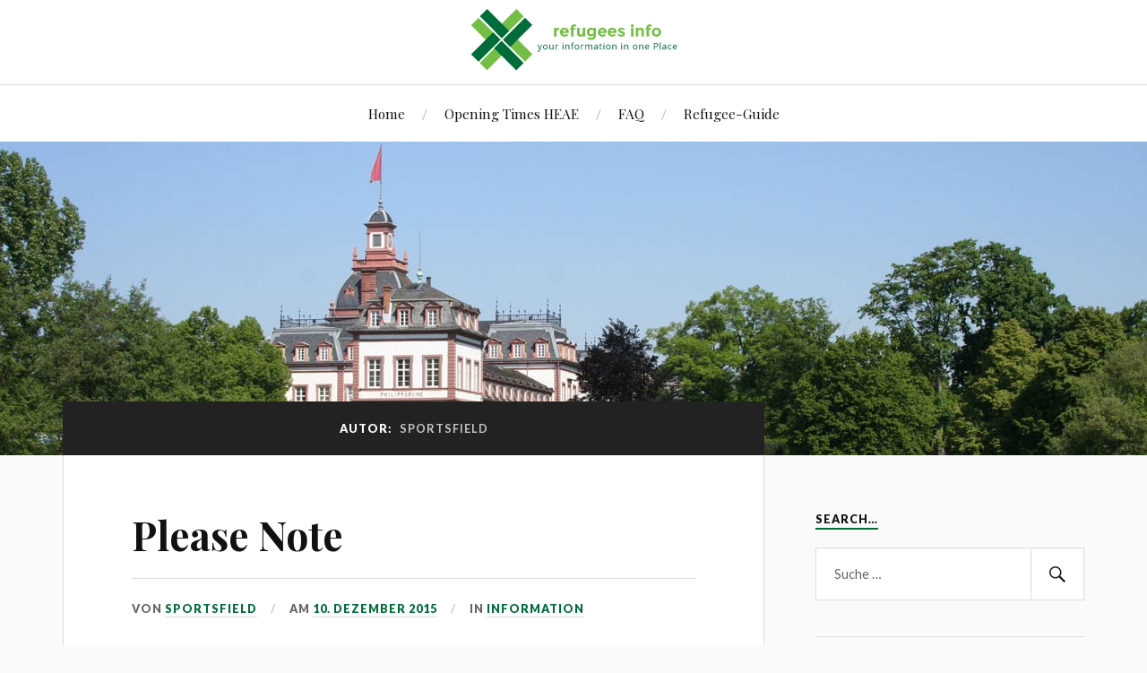

--- FILE ---
content_type: text/html; charset=UTF-8
request_url: http://hanau.refugees.info/author/stefanie/page/2/
body_size: 13010
content:
<!DOCTYPE html>

<html class="no-js" lang="de">

	<head profile="http://gmpg.org/xfn/11">
		
		<meta http-equiv="Content-Type" content="text/html; charset=UTF-8" />
		<meta name="viewport" content="width=device-width, initial-scale=1.0, maximum-scale=1.0, user-scalable=no" >
		<link rel="apple-touch-icon" sizes="57x57" href="apple-touch-icon-57x57.png">
		<link rel="apple-touch-icon" sizes="60x60" href="apple-touch-icon-60x60.png">
		<link rel="apple-touch-icon" sizes="72x72" href="apple-touch-icon-72x72.png">
		<link rel="apple-touch-icon" sizes="76x76" href="apple-touch-icon-76x76.png">
		<link rel="apple-touch-icon" sizes="114x114" href="apple-touch-icon-114x114.png">
		<link rel="apple-touch-icon" sizes="120x120" href="apple-touch-icon-120x120.png">
		<link rel="apple-touch-icon" sizes="144x144" href="apple-touch-icon-144x144.png">
		<link rel="apple-touch-icon" sizes="152x152" href="apple-touch-icon-152x152.png">
		<link rel="apple-touch-icon" sizes="180x180" href="apple-touch-icon-180x180.png">
		<link rel="icon" type="image/png" href="favicon-32x32.png" sizes="32x32">
		<link rel="icon" type="image/png" href="android-chrome-192x192.png" sizes="192x192">
		<link rel="icon" type="image/png" href="favicon-96x96.png" sizes="96x96">
		<link rel="icon" type="image/png" href="favicon-16x16.png" sizes="16x16">
		<link rel="manifest" href="manifest.json">
		<link rel="mask-icon" href="safari-pinned-tab.svg" color="#006c3a">
		<meta name="msapplication-TileColor" content="#ffffff">
		<meta name="msapplication-TileImage" content="/mstile-144x144.png">
		<meta name="theme-color" content="#ffffff">
		 
		<title>Sportsfield &#8211; Seite 2 &#8211; Refugees Info</title>
<meta name='robots' content='max-image-preview:large' />
<script>document.documentElement.className = document.documentElement.className.replace("no-js","js");</script>
<link rel='dns-prefetch' href='//netdna.bootstrapcdn.com' />
<link rel='dns-prefetch' href='//s.w.org' />
<link rel="alternate" type="application/rss+xml" title="Refugees Info &raquo; Feed" href="http://hanau.refugees.info/feed/" />
<link rel="alternate" type="application/rss+xml" title="Refugees Info &raquo; Kommentar-Feed" href="http://hanau.refugees.info/comments/feed/" />
<link rel="alternate" type="application/rss+xml" title="Refugees Info &raquo; Feed für Beiträge von Sportsfield" href="http://hanau.refugees.info/author/stefanie/feed/" />
		<script type="text/javascript">
			window._wpemojiSettings = {"baseUrl":"https:\/\/s.w.org\/images\/core\/emoji\/13.1.0\/72x72\/","ext":".png","svgUrl":"https:\/\/s.w.org\/images\/core\/emoji\/13.1.0\/svg\/","svgExt":".svg","source":{"concatemoji":"http:\/\/hanau.refugees.info\/wp-includes\/js\/wp-emoji-release.min.js?ver=5.8.12"}};
			!function(e,a,t){var n,r,o,i=a.createElement("canvas"),p=i.getContext&&i.getContext("2d");function s(e,t){var a=String.fromCharCode;p.clearRect(0,0,i.width,i.height),p.fillText(a.apply(this,e),0,0);e=i.toDataURL();return p.clearRect(0,0,i.width,i.height),p.fillText(a.apply(this,t),0,0),e===i.toDataURL()}function c(e){var t=a.createElement("script");t.src=e,t.defer=t.type="text/javascript",a.getElementsByTagName("head")[0].appendChild(t)}for(o=Array("flag","emoji"),t.supports={everything:!0,everythingExceptFlag:!0},r=0;r<o.length;r++)t.supports[o[r]]=function(e){if(!p||!p.fillText)return!1;switch(p.textBaseline="top",p.font="600 32px Arial",e){case"flag":return s([127987,65039,8205,9895,65039],[127987,65039,8203,9895,65039])?!1:!s([55356,56826,55356,56819],[55356,56826,8203,55356,56819])&&!s([55356,57332,56128,56423,56128,56418,56128,56421,56128,56430,56128,56423,56128,56447],[55356,57332,8203,56128,56423,8203,56128,56418,8203,56128,56421,8203,56128,56430,8203,56128,56423,8203,56128,56447]);case"emoji":return!s([10084,65039,8205,55357,56613],[10084,65039,8203,55357,56613])}return!1}(o[r]),t.supports.everything=t.supports.everything&&t.supports[o[r]],"flag"!==o[r]&&(t.supports.everythingExceptFlag=t.supports.everythingExceptFlag&&t.supports[o[r]]);t.supports.everythingExceptFlag=t.supports.everythingExceptFlag&&!t.supports.flag,t.DOMReady=!1,t.readyCallback=function(){t.DOMReady=!0},t.supports.everything||(n=function(){t.readyCallback()},a.addEventListener?(a.addEventListener("DOMContentLoaded",n,!1),e.addEventListener("load",n,!1)):(e.attachEvent("onload",n),a.attachEvent("onreadystatechange",function(){"complete"===a.readyState&&t.readyCallback()})),(n=t.source||{}).concatemoji?c(n.concatemoji):n.wpemoji&&n.twemoji&&(c(n.twemoji),c(n.wpemoji)))}(window,document,window._wpemojiSettings);
		</script>
		<style type="text/css">
img.wp-smiley,
img.emoji {
	display: inline !important;
	border: none !important;
	box-shadow: none !important;
	height: 1em !important;
	width: 1em !important;
	margin: 0 .07em !important;
	vertical-align: -0.1em !important;
	background: none !important;
	padding: 0 !important;
}
</style>
	<link rel='stylesheet' id='wp-block-library-css'  href='http://hanau.refugees.info/wp-includes/css/dist/block-library/style.min.css?ver=5.8.12' type='text/css' media='all' />
<link rel='stylesheet' id='font-awesome-css'  href='//netdna.bootstrapcdn.com/font-awesome/4.1.0/css/font-awesome.css' type='text/css' media='screen' />
<link rel='stylesheet' id='lovecraft_googlefonts-css'  href='//fonts.googleapis.com/css?family=Lato%3A400%2C700%2C900%7CPlayfair+Display%3A400%2C700%2C400italic&#038;ver=5.8.12' type='text/css' media='all' />
<link rel='stylesheet' id='lovecraft_genericons-css'  href='http://hanau.refugees.info/wp-content/themes/lovecraft/assets/css/genericons.min.css?ver=5.8.12' type='text/css' media='all' />
<link rel='stylesheet' id='lovecraft_style-css'  href='http://hanau.refugees.info/wp-content/themes/digitalnaturals/style.css?ver=2.0.1' type='text/css' media='all' />
<script type='text/javascript' src='http://hanau.refugees.info/wp-includes/js/jquery/jquery.min.js?ver=3.6.0' id='jquery-core-js'></script>
<script type='text/javascript' src='http://hanau.refugees.info/wp-includes/js/jquery/jquery-migrate.min.js?ver=3.3.2' id='jquery-migrate-js'></script>
<script type='text/javascript' src='http://hanau.refugees.info/wp-content/themes/lovecraft/assets/js/doubletaptogo.min.js?ver=1' id='lovecraft_doubletap-js'></script>
<link rel="https://api.w.org/" href="http://hanau.refugees.info/wp-json/" /><link rel="alternate" type="application/json" href="http://hanau.refugees.info/wp-json/wp/v2/users/5" /><link rel="EditURI" type="application/rsd+xml" title="RSD" href="http://hanau.refugees.info/xmlrpc.php?rsd" />
<link rel="wlwmanifest" type="application/wlwmanifest+xml" href="http://hanau.refugees.info/wp-includes/wlwmanifest.xml" /> 
<meta name="generator" content="WordPress 5.8.12" />

<style>
.scroll-back-to-top-wrapper {
    position: fixed;
	opacity: 0;
	visibility: hidden;
	overflow: hidden;
	text-align: center;
	z-index: 99999999;
    background-color: #006c3a;
	color: #ffffff;
	width: 50px;
	height: 48px;
	line-height: 48px;
	right: 30px;
	bottom: 30px;
	padding-top: 2px;
	border-top-left-radius: 10px;
	border-top-right-radius: 10px;
	border-bottom-right-radius: 10px;
	border-bottom-left-radius: 10px;
	-webkit-transition: all 0.5s ease-in-out;
	-moz-transition: all 0.5s ease-in-out;
	-ms-transition: all 0.5s ease-in-out;
	-o-transition: all 0.5s ease-in-out;
	transition: all 0.5s ease-in-out;
}
.scroll-back-to-top-wrapper:hover {
	background-color: #73be44;
  color: #ffffff;
}
.scroll-back-to-top-wrapper.show {
    visibility:visible;
    cursor:pointer;
	opacity: 1.0;
}
.scroll-back-to-top-wrapper i.fa {
	line-height: inherit;
}
.scroll-back-to-top-wrapper .fa-lg {
	vertical-align: 0;
}
</style><!-- Customizer CSS --><style type="text/css">a { color:#006c3a; }.blog-title a:hover { color:#006c3a; }.main-menu li:hover > a, .main-menu li.focus > a { color:#006c3a; }.main-menu > .menu-item-has-children > a:after { border-top-color:#006c3a; }blockquote:after { color:#006c3a; }button:hover, .button:hover, .faux-button:hover, .wp-block-button__link:hover, :root .wp-block-file__button:hover, input[type="button"]:hover, input[type="reset"]:hover, input[type="submit"]:hover { background-color:#006c3a; }.is-style-outline .wp-block-button__link:hover, .wp-block-button__link.is-style-outline:hover { color:#006c3a; }:root .has-accent-color { color:#006c3a; }:root .has-accent-background-color { background-color:#006c3a; }.post-tags a:hover { background-color:#006c3a; }.post-tags a:hover:before { border-right-color:#006c3a; }.post-content .page-links a:hover { background-color:#006c3a; }.post-navigation h4 a:hover { color:#006c3a; }.comments-title-link a { color:#006c3a; }.comments .pingbacks li a:hover { color:#006c3a; }.comment-header h4 a:hover { color:#006c3a; }.bypostauthor .comment-author-icon { background-color:#006c3a; }.form-submit #submit:hover { background-color:#006c3a; }.comments-nav a:hover { color:#006c3a; }.pingbacks-title { border-bottom-color:#006c3a; }.archive-navigation a:hover { color:#006c3a; }.widget-title { border-bottom-color:#006c3a; }.widget-content .textwidget a:hover { color:#006c3a; }.widget_archive li a:hover { color:#006c3a; }.widget_categories li a:hover { color:#006c3a; }.widget_meta li a:hover { color:#006c3a; }.widget_nav_menu li a:hover { color:#006c3a; }.widget_rss .widget-content ul a.rsswidget:hover { color:#006c3a; }#wp-calendar thead th { color:#006c3a; }#wp-calendar tfoot a:hover { color:#006c3a; }.widget .tagcloud a:hover { background-color:#006c3a; }.widget .tagcloud a:hover:before { border-right-color:#006c3a; }.footer .widget .tagcloud a:hover { background-color:#006c3a; }.footer .widget .tagcloud a:hover:before { border-right-color:#006c3a; }.credits .sep { color:#006c3a; }.credits a:hover { color:#006c3a; }.nav-toggle.active .bar { background-color:#006c3a; }.search-toggle.active .genericon { color:#006c3a; }.mobile-menu .current-menu-item:before { color:#006c3a; }.mobile-menu .current_page_item:before { color:#006c3a; }</style><!--/Customizer CSS-->	<!-- Piwik -->
<script type="text/javascript">
  var _paq = _paq || [];
  _paq.push(['trackPageView']);
  _paq.push(['enableLinkTracking']);
  (function() {
    var u="//salassi-design.com/statistik/";
    _paq.push(['setTrackerUrl', u+'piwik.php']);
    _paq.push(['setSiteId', 1]);
    var d=document, g=d.createElement('script'), s=d.getElementsByTagName('script')[0];
    g.type='text/javascript'; g.async=true; g.defer=true; g.src=u+'piwik.js'; s.parentNode.insertBefore(g,s);
  })();
</script>
<noscript><p><img src="//salassi-design.com/statistik/piwik.php?idsite=1" style="border:0;" alt="" /></p></noscript>
<!-- End Piwik Code -->
	</head>
	
	<body class="archive paged author author-stefanie author-5 paged-2 author-paged-2">
		
		<div class="header-wrapper">
		
			<div class="header section bg-white small-padding">
			
				<div class="section-inner">
					
									
				        <a class="blog-logo" href='http://hanau.refugees.info/' title='Refugees Info &mdash; your information in one place' rel='home'>
				        	<img src='http://hanau.refugees.info/wp-content/uploads/2015/11/refugees-info-logo_breit.png' alt='Refugees Info'>
				        </a>
				
													
					<div class="clear"></div>
				
				</div> <!-- /section-inner -->
						
			</div> <!-- /header -->
			
			<div class="toggles">
						
				<div class="nav-toggle toggle">
					
					<div class="bar"></div>
					<div class="bar"></div>
					<div class="bar"></div>
					
				</div>
				
				<div class="search-toggle toggle">
					
					<div class="genericon genericon-search"></div>
					
				</div>
				
				<div class="clear"></div>
				
			</div> <!-- /toggles -->
		
		</div> <!-- /header-wrapper -->
		
		<div class="navigation bg-white no-padding">
			
			<div class="section-inner">
				
				<ul class="mobile-menu">
				
					<li id="menu-item-19" class="menu-item menu-item-type-custom menu-item-object-custom menu-item-home menu-item-19"><a href="http://hanau.refugees.info/">Home</a></li>
<li id="menu-item-187" class="menu-item menu-item-type-post_type menu-item-object-page menu-item-187"><a href="http://hanau.refugees.info/opening-times-heae-hanau/">Opening Times HEAE</a></li>
<li id="menu-item-271" class="menu-item menu-item-type-post_type menu-item-object-page menu-item-271"><a href="http://hanau.refugees.info/faq/">FAQ</a></li>
<li id="menu-item-34" class="menu-item menu-item-type-post_type menu-item-object-page menu-item-34"><a href="http://hanau.refugees.info/refugee-guide/">Refugee-Guide</a></li>
					
				</ul>
				
				<div class="mobile-search">
				
					
<form method="get" class="search-form" id="search-form-6973e177bf1b2" action="http://hanau.refugees.info/">
	<input type="search" class="search-field" placeholder="Suche …" name="s" id="s-6973e177bf1b3" />
	<button type="submit" class="search-button"><div class="genericon genericon-search"></div><span class="screen-reader-text">Suche</span></button>
</form>
				
				</div>
				
				<ul class="main-menu">
				
					<li class="menu-item menu-item-type-custom menu-item-object-custom menu-item-home menu-item-19"><a href="http://hanau.refugees.info/">Home</a></li>
<li class="menu-item menu-item-type-post_type menu-item-object-page menu-item-187"><a href="http://hanau.refugees.info/opening-times-heae-hanau/">Opening Times HEAE</a></li>
<li class="menu-item menu-item-type-post_type menu-item-object-page menu-item-271"><a href="http://hanau.refugees.info/faq/">FAQ</a></li>
<li class="menu-item menu-item-type-post_type menu-item-object-page menu-item-34"><a href="http://hanau.refugees.info/refugee-guide/">Refugee-Guide</a></li>
					
				</ul>
				
				<div class="clear"></div>
				
			</div> <!-- /section-inner -->
			
		</div> <!-- /navigation -->
		
				
			<div class="header-image bg-image" style="background-image: url(http://hanau.refugees.info/wp-content/uploads/2015/11/refugees-info-header1.jpg)">
				
				<img src="http://hanau.refugees.info/wp-content/uploads/2015/11/refugees-info-header1.jpg">				
			</div>
		
		
<div class="wrapper section">

	<div class="section-inner group">

		<div class="content">

			
				<div class="archive-header">

					<h1 class="archive-title">

						Autor: <span>Sportsfield</span>
						
					</h1>

					
				</div><!-- .archive-header -->

			
			
				<div class="posts" id="posts">

					<div id="post-161" class="post post-161 type-post status-publish format-standard hentry category-information">

	
	
	<div class="post-inner">

		
			<div class="post-header">

				
					<h2 class="post-title"><a href="http://hanau.refugees.info/please-note/">Please Note</a></h2>

							
		<div class="post-meta">

			<p class="post-author"><span>von </span><a href="http://hanau.refugees.info/author/stefanie/" title="Beiträge von Sportsfield" rel="author">Sportsfield</a></p>

			<p class="post-date"><span>am </span><a href="http://hanau.refugees.info/please-note/">10. Dezember 2015</a></p>

							<p class="post-categories"><span>in </span><a href="http://hanau.refugees.info/category/information/" rel="category tag">Information</a></p>
			
			
		</div><!-- .post-meta -->

		
			</div><!-- .post-header -->

		
		
			<div class="post-content entry-content">
				<h3 style="text-align: right;">New opening Times at the Medical Care Center</h3>
<p>From 15.12.2015 there are new opening times in the medical Care Center</p>
<p><strong>Monday and Tuesday:</strong></p>
<ul>
<li>9:00 &#8211; 12:00</li>
<li>14:00 &#8211; 17:00</li>
</ul>
<p><strong>Wednesday:</strong></p>
<ul>
<li>9:00 &#8211; 12:00</li>
<li><strong>Medical Care for Children</strong>: 11:00 &#8211; 13:00</li>
</ul>
<p><strong>Thursday and Friday:</strong></p>
<ul>
<li>9:00 &#8211; 12:00</li>
<li>14:00 &#8211; 17:00</li>
</ul>
<p>Please also check out Opening Times on our Website</p>
<p>&nbsp;</p>
<p>&nbsp;</p>
<div class="rtl">
<p><strong>باشند كان محترم                                                                                                                       </strong></p>
<p><strong>از تاريخ 15\12\2015 اوقات ملاقات داكتر قرار ديل ميباشد.                                                                         </strong></p>
<p><strong>ازساعت     الي   و   از ساعت       الي</strong></p>
<p><strong>دوشنبه  9:00 ـ 12:00     14:00 ـ 17.00 </strong></p>
<p><strong>سه شنبه 9:00 ـ 12:00     14:00 ـ 17.00</strong></p>
<p><strong>جهارشنبه 9:00 ـ 12:00     </strong></p>
<p><strong>         داكتر اطفال از ساعت   11:00   الي       13.00</strong></p>
<p><strong>بنج شنبه   9:00 ـ 12:00     14:00 ـ 17.00</strong></p>
<p><strong>جمعه       9:00 ـ 12:00     14:00 ـ 17.00</strong></p>
<p><strong>دراوقات غيرملاقات داكترفقط كمكهاى عاجل و اوليه اجرا ميشود. و نسخه ها و معالجات دوامداراجرا نميشود.</strong></p>
<p><strong>در ملاقات داكتر بايد كارت هويت و دفترجه مريضى خود را با خود داشته باشيد.</strong></p>
<p><strong> </strong></p>
<p>اوقات افتتاح الطبيب(الاسعاف,المساعده الاوليه) الجديدة<br />
من 15.12.2015 يوجد مواعيد افتتاح جديدة لقسم العنايه الطبيه.<br />
الاثنين والثلاثاء :<br />
من التاسعه صياحا الى الثانيه عشر.*<br />
من الثانيه الى الخامسه.*<br />
الاربعاء :<br />
من التاسعه الى الثانيه عشر<br />
الخميس والجمعه :<br />
من التاسعه صياحا الى الثانيه عشر.*<br />
من الثانيه الى الخامسه.*<br />
الرجاء ايضا التحقق من مواعيد الافتتاح على صفحتنا بالانترنت.*</p>
</div>
<p><strong>                                               از توجه تان تشكر</strong></p>
<p><strong>                                                                                                                                          </strong></p>
<p><strong> </strong></p>
<p><a href="http://hanau.refugees.info/wp-content/uploads/2015/12/Mitteilung-arab.-Öffnungszeiten-Sani-اوقات-افتتاح-الطبيب.pdf">Mitteilung arab. Öffnungszeiten Sani اوقات افتتاح الطبيب</a></p>
<p><a href="http://hanau.refugees.info/wp-content/uploads/2015/12/Mitteilung-Farsi-Neue-Oeffnungszeiten-Sani-باشند-كان-محترم.pdf">Mitteilung Farsi Neue Oeffnungszeiten Sani  </a><a href="http://hanau.refugees.info/wp-content/uploads/2015/12/Mitteilung-Farsi-Neue-Oeffnungszeiten-Sani-باشند-كان-محترم.pdf">باشند كان محترم</a></p>
			</div>

			
	</div><!-- .post-inner -->

</div><!-- .post -->
<div id="post-154" class="post post-154 type-post status-publish format-standard hentry category-allgemein">

	
	
	<div class="post-inner">

		
			<div class="post-header">

				
					<h2 class="post-title"><a href="http://hanau.refugees.info/welcome-concert-in-hanau/">Welcome Concert in Hanau</a></h2>

							
		<div class="post-meta">

			<p class="post-author"><span>von </span><a href="http://hanau.refugees.info/author/stefanie/" title="Beiträge von Sportsfield" rel="author">Sportsfield</a></p>

			<p class="post-date"><span>am </span><a href="http://hanau.refugees.info/welcome-concert-in-hanau/">10. Dezember 2015</a></p>

							<p class="post-categories"><span>in </span><a href="http://hanau.refugees.info/category/allgemein/" rel="category tag">Allgemein</a></p>
			
			
		</div><!-- .post-meta -->

		
			</div><!-- .post-header -->

		
		
			<div class="post-content entry-content">
				<h3>Paul Gerhard Schule invites to Welcome Concert</h3>
<p>Soul- Ghospel and Popmusic &#8211; <em>&#8222;Songs about Courage and Hope&#8220;</em></p>
<p>Music by: Jan Masuhr Band with Pat Garcia and Rainer Wahl</p>
<p><strong>Friday, 18.12.2015 &#8211; 17:00 o&#8217;clock</strong></p>
<p>in:</p>
<p>The schoolbuilding of<strong> Paul Gerhardt Schule in Hanau</strong></p>
<p>Adress:<br />
Paul Gerhard Schule  Hanau<br />
In den Argonnerwiesen 5,<br />
Hanau</p>
<p>Adress on Google Maps click <a href="https://www.google.de/maps/dir/Aschaffenburger+Stra%C3%9Fe+74,+63457+Hanau/Paul-Gerhardt-Schulen+Hanau,+In+den+Argonnerwiesen+5,+63457+Hanau/@50.1204851,8.9416735,15z/data=!4m14!4m13!1m5!1m1!1s0x47bd165376056465:0xdb221814c9410e8c!2m2!1d8.94558!2d50.12501!1m5!1m1!1s0x47bd16441ebc1d73:0xa7091050f83c5a3a!2m2!1d8.953339!2d50.112446!3e2" target="_blank">here</a></p>
<p>Entrance is for free.<br />
Enjoy music and have a great evening!</p>
<p>Your HEAE &#8211; Team</p>
			</div>

			
	</div><!-- .post-inner -->

</div><!-- .post -->
<div id="post-131" class="post post-131 type-post status-publish format-standard has-post-thumbnail hentry category-allgemein">

	
	
		<figure class="post-image">
			<a href="http://hanau.refugees.info/advent-advent/">
				<img width="694" height="466" src="http://hanau.refugees.info/wp-content/uploads/2015/12/vierter-advent.jpg" class="attachment-post-image size-post-image wp-post-image" alt="" loading="lazy" srcset="http://hanau.refugees.info/wp-content/uploads/2015/12/vierter-advent.jpg 694w, http://hanau.refugees.info/wp-content/uploads/2015/12/vierter-advent-300x201.jpg 300w" sizes="(max-width: 694px) 100vw, 694px" />			</a><!-- .featured-media -->
		</figure><!-- .post-image -->

	
	<div class="post-inner">

		
			<div class="post-header">

				
					<h2 class="post-title"><a href="http://hanau.refugees.info/advent-advent/">Culture and Society</a></h2>

							
		<div class="post-meta">

			<p class="post-author"><span>von </span><a href="http://hanau.refugees.info/author/stefanie/" title="Beiträge von Sportsfield" rel="author">Sportsfield</a></p>

			<p class="post-date"><span>am </span><a href="http://hanau.refugees.info/advent-advent/">3. Dezember 2015</a></p>

							<p class="post-categories"><span>in </span><a href="http://hanau.refugees.info/category/allgemein/" rel="category tag">Allgemein</a></p>
			
			
		</div><!-- .post-meta -->

		
			</div><!-- .post-header -->

		
		
			<div class="post-content entry-content">
				<h3 style="text-align: left;">Advent, Advent&#8230;</h3>
<p style="text-align: left;">Candles in the windows, glittering decorations in the stores &#8211; Sunday the 29.11.15 marked the beginning of the season of Advent. The Advent always begins on a sunday about four weeks before Christmas, the celebration of the birth of Jesus Christ, one of the most central figures in Christian Churches.</p>
<p>Some of the most common traditions in celebrating the Advent are special Advent calendars with treats or pictures for the children and the Advent wreath. In Germany it is very common to have a advent wreath with 4 candles (mostly red), every advent sunday one candle more will be lighted so that on Advent 4th all 4 candles are burning, their brightness symbolizing Christmas and the birth of Jesus Christ.</p>
<p>In Germany the traditions of Advent are liked not only by christian people, because its lights and warm colors enlight the dark and grey wintertime. It is also an example for a tradition that is alive and well even in the most hectic days of modern life.</p>
			</div>

			
	</div><!-- .post-inner -->

</div><!-- .post -->
<div id="post-113" class="post post-113 type-post status-publish format-standard has-post-thumbnail hentry category-news-from-hanau tag-hanau tag-hanauer-anzeiger tag-memorial-ceremony">

	
	
		<figure class="post-image">
			<a href="http://hanau.refugees.info/memorial-ceremony-of-the-refugees-in-hanauer-anzeiger/">
				<img width="800" height="358" src="http://hanau.refugees.info/wp-content/uploads/2015/11/800px-Hanau_Denkmal_Gebrueder_Grimm1-e1448907110272.jpg" class="attachment-post-image size-post-image wp-post-image" alt="" loading="lazy" srcset="http://hanau.refugees.info/wp-content/uploads/2015/11/800px-Hanau_Denkmal_Gebrueder_Grimm1-e1448907110272.jpg 800w, http://hanau.refugees.info/wp-content/uploads/2015/11/800px-Hanau_Denkmal_Gebrueder_Grimm1-e1448907110272-300x134.jpg 300w" sizes="(max-width: 800px) 100vw, 800px" />			</a><!-- .featured-media -->
		</figure><!-- .post-image -->

	
	<div class="post-inner">

		
			<div class="post-header">

				
					<h2 class="post-title"><a href="http://hanau.refugees.info/memorial-ceremony-of-the-refugees-in-hanauer-anzeiger/">Memorial Ceremony of the refugees in Hanauer Anzeiger</a></h2>

							
		<div class="post-meta">

			<p class="post-author"><span>von </span><a href="http://hanau.refugees.info/author/stefanie/" title="Beiträge von Sportsfield" rel="author">Sportsfield</a></p>

			<p class="post-date"><span>am </span><a href="http://hanau.refugees.info/memorial-ceremony-of-the-refugees-in-hanauer-anzeiger/">1. Dezember 2015</a></p>

							<p class="post-categories"><span>in </span><a href="http://hanau.refugees.info/category/allgemein/news-from-hanau/" rel="category tag">News from Hanau</a></p>
			
			
		</div><!-- .post-meta -->

		
			</div><!-- .post-header -->

		
		
			<div class="post-content entry-content">
				<h4>Local Newspaper &#8222;Hanauer Anzeiger&#8220; reports about memorial ceremony in Hanau</h4>
<p>On 23.11.15 the local Newspaper &#8222;Hanauer Anzeiger reported on the memorial ceremony in Hanau, in which the refugees  of HEAE-Hanau played an important role in. With this ceremony the refugees showed their respect to the vicitms of  the terrorist attacks in Paris. The ceremony and the official speech of A. Alabsi impressed not only the major of Hanau, Klaus Kaminsky but also the prime minister of Hessen, Volker Bouffier, who visited the event.</p>
<p>In his speech the prime minister showed his sympathy for the refugees and stated, that freedom, equality and fraternity are more important than ever these days.</p>
<p>The major of Hanau was impressed by the words of the speaker of the refugees on this event, who in his speech pointed out, that it is not important where people come from, but all refugees come to Germany in order to live a peaceful life without fear. hanau offered them a warm welcome. No matter where he will live in future, a part of his heart will always stay in Hanau.</p>
<p><a href="http://hanau.refugees.info/wp-content/uploads/2015/12/Local-Newspaper-memorial-arab-الصحيفة-المحلية.pdf">Local Newspaper memorial arab الصحيفة المحلية</a></p>
			</div>

			
	</div><!-- .post-inner -->

</div><!-- .post -->
<div id="post-102" class="post post-102 type-post status-publish format-standard hentry category-information">

	
	
	<div class="post-inner">

		
			<div class="post-header">

				
					<h2 class="post-title"><a href="http://hanau.refugees.info/please-note-census-in-heae-hanau-today-1400/">Please Note: Census in HEAE &#8211; Hanau, Today 14:00</a></h2>

							
		<div class="post-meta">

			<p class="post-author"><span>von </span><a href="http://hanau.refugees.info/author/stefanie/" title="Beiträge von Sportsfield" rel="author">Sportsfield</a></p>

			<p class="post-date"><span>am </span><a href="http://hanau.refugees.info/please-note-census-in-heae-hanau-today-1400/">27. November 2015</a></p>

							<p class="post-categories"><span>in </span><a href="http://hanau.refugees.info/category/information/" rel="category tag">Information</a></p>
			
			
		</div><!-- .post-meta -->

		
			</div><!-- .post-header -->

		
		
			<div class="post-content entry-content">
				<p>Today at 14:00 there will be a census here in HEAE &#8211; Hanau:</p>
<p>At 14:00 please be in your room to await the staff who carries out the census. The Kinderbereich (childcare room) will be closed this afternoon, as the children have to be with their parents during the census.</p>
<p>The census is necessary for better supply of people. Please support the staff during the census.</p>
<p>&nbsp;</p>
			</div>

			
	</div><!-- .post-inner -->

</div><!-- .post -->
<div id="post-79" class="post post-79 type-post status-publish format-standard hentry category-news-from-hanau tag-asylum tag-hanau tag-major tag-oberbuergermeister tag-pressemitteilung tag-solidarity-campaign">

	
	
	<div class="post-inner">

		
			<div class="post-header">

				
					<h2 class="post-title"><a href="http://hanau.refugees.info/newsfrom-hanau1/">News from Hanau:</a></h2>

							
		<div class="post-meta">

			<p class="post-author"><span>von </span><a href="http://hanau.refugees.info/author/stefanie/" title="Beiträge von Sportsfield" rel="author">Sportsfield</a></p>

			<p class="post-date"><span>am </span><a href="http://hanau.refugees.info/newsfrom-hanau1/">26. November 2015</a></p>

							<p class="post-categories"><span>in </span><a href="http://hanau.refugees.info/category/allgemein/news-from-hanau/" rel="category tag">News from Hanau</a></p>
			
			
		</div><!-- .post-meta -->

		
			</div><!-- .post-header -->

		
		
			<div class="post-content entry-content">
				<h3>Major of Hanau, Klaus Kaminsky stands up for refugees</h3>
<p>The aim of Major Klaus Kaminsky is, that refugees of HEAE-Hanau, who are entitled to asylum, can stay in Hanau. Major Kaminsky has written a letter to the Hessische Staatsminister Axel Wintermeyer in which he describes the repeated appeals of refugees be permitted to stay in Hanau. The Memorial Ceremony and the Solidarity Campaign on Freiheitsplatz Hanau were important signals for These appeals. Major Kaminsky says that the City of Hanau is in favour of a permission for the refugees to stay. Many refugees are in Hanau for more than 2 months, they know the City and the People and are integrated. In the opinion of Major Kaminsky it would be best for all, if they could stay in Hanau permanently.</p>
<p>&nbsp;</p>
<h3>Oberbürgermeister Klaus Kaminsky setzt sich für Flüchtlinge ein</h3>
<p>Ziel des Oberbürgermeisters Klaus Kaminsky ist es, dass Flüchtlinge, die jetzt in HEAE &#8211; Hanau sind und Anspruch auf Asyl haben, auch zukünftig in Hanau bleiben können. Dafür hat Herr Kaminsky am vergangenen Montag einen Brief geschrieben und direkt an den Hessischen Staatsminister Axel Wintermeyer gesendet. In diesem Brief leitet er die Bitte der Flüchtlinge, in Hanau bleiben zu können, direkt an den Staatsminister weiter&#8230;.<a href="http://www.presse-service.de/data.cfm/static/922556.html" target="_blank">(link)</a></p>
			</div>

			
	</div><!-- .post-inner -->

</div><!-- .post -->
<div id="post-94" class="post post-94 type-post status-publish format-standard hentry category-allgemein">

	
	
	<div class="post-inner">

		
			<div class="post-header">

				
					<h2 class="post-title"><a href="http://hanau.refugees.info/film-festival-at-29-11-2015/">Film Festival at 29.11.2015</a></h2>

							
		<div class="post-meta">

			<p class="post-author"><span>von </span><a href="http://hanau.refugees.info/author/stefanie/" title="Beiträge von Sportsfield" rel="author">Sportsfield</a></p>

			<p class="post-date"><span>am </span><a href="http://hanau.refugees.info/film-festival-at-29-11-2015/">25. November 2015</a></p>

							<p class="post-categories"><span>in </span><a href="http://hanau.refugees.info/category/allgemein/" rel="category tag">Allgemein</a></p>
			
			
		</div><!-- .post-meta -->

		
			</div><!-- .post-header -->

		
		
			<div class="post-content entry-content">
				<p><strong><u>When:</u></strong> Sunday, the 29.11.2015</p>
<p><strong><u>Where:</u></strong> Paul-Hindemith-Saal Congress Park Hanau</p>
<p>&nbsp;</p>
<p><strong> <u>Which Movies:</u></strong></p>
<p><strong><em>&#8211; Quadruplets &#8211; (13:00 o&#8217;clock) </em></strong>A movie made by 4 young filmmakers and<br />
4 young componists from Germany. Sceneries from New York, Marocco, Sizilia, Hungary and a broad variety of music, Rythm and melody.</p>
<p><strong><em>&#8211; Wunderuhr: The magic Forest &#8211; (16:30 o&#8217;clock) </em></strong>A movie in which Animation comes to life. This is a fantasy story in which animated puppets play their own roles in an enchanted world. Beautiful music by the International Ensemble Modern Akademie is part of this beautiful and original movie</p>
<p>&nbsp;</p>
<p><strong><u>How to take part:</u></strong></p>
<p>You can visit one of the two movies. Please come to the Kinderbereich this Wednesday and Thursday and ask for a Ticket to one of the Movies. You&#8217;ll get further Information there. <em>Please notice, there is only a limited number of Cards avaiable.</em></p>
<p>We wish you a great afternoon at Congress Park Hanau, enjoy.</p>
<p>&nbsp;</p>
			</div>

			
	</div><!-- .post-inner -->

</div><!-- .post -->
<div id="post-84" class="post post-84 type-post status-publish format-standard hentry category-information tag-apply tag-arab tag-asylum tag-farsi">

	
	
	<div class="post-inner">

		
			<div class="post-header">

				
					<h2 class="post-title"><a href="http://hanau.refugees.info/information-for-refugees/">Information for refugees</a></h2>

							
		<div class="post-meta">

			<p class="post-author"><span>von </span><a href="http://hanau.refugees.info/author/stefanie/" title="Beiträge von Sportsfield" rel="author">Sportsfield</a></p>

			<p class="post-date"><span>am </span><a href="http://hanau.refugees.info/information-for-refugees/">24. November 2015</a></p>

							<p class="post-categories"><span>in </span><a href="http://hanau.refugees.info/category/information/" rel="category tag">Information</a></p>
			
			
		</div><!-- .post-meta -->

		
			</div><!-- .post-header -->

		
		
			<div class="post-content entry-content">
				<h4><b><span style="font-size: x-large;">Important information for applying for asylum in Germany</span></b></h4>
<p>This fact sheet contains helpful information for asylum seekers taking the first steps in the asylum procedure. This Flyer is avaiable in English, Farsi and Arabic.</p>
<p><a href="http://hanau.refugees.info/wp-content/uploads/2015/11/flyer-erstorientierung-asylsuchende.pdfjsessionidB5844E089FBCD6E9C6C04E0ECC564C3D.pdf">Flyer English</a></p>
<p><a href="http://hanau.refugees.info/wp-content/uploads/2015/11/flyer-erstorientierung-asylsuchende_farsi.pdfjsessionidB5844E089FBCD6E9C6C04E0ECC564C3D.pdf">Flyer Farsi</a></p>
<p><a href="http://hanau.refugees.info/wp-content/uploads/2015/11/infoblatt-erstorientierung-asylsuchende_arabisch.pdf">Flyer Arabic</a></p>
			</div>

			
	</div><!-- .post-inner -->

</div><!-- .post -->
<div id="post-50" class="post post-50 type-post status-publish format-standard hentry category-welcome">

	
	
	<div class="post-inner">

		
			<div class="post-header">

				
					<h2 class="post-title"><a href="http://hanau.refugees.info/welcome/">Welcome</a></h2>

							
		<div class="post-meta">

			<p class="post-author"><span>von </span><a href="http://hanau.refugees.info/author/stefanie/" title="Beiträge von Sportsfield" rel="author">Sportsfield</a></p>

			<p class="post-date"><span>am </span><a href="http://hanau.refugees.info/welcome/">16. November 2015</a></p>

							<p class="post-categories"><span>in </span><a href="http://hanau.refugees.info/category/welcome/" rel="category tag">Welcome</a></p>
			
			
		</div><!-- .post-meta -->

		
			</div><!-- .post-header -->

		
		
			<div class="post-content entry-content">
				<h3>Welcome Refugees – this is our idea.</h3>
<p>We are happy to present to you the official webspace of “Erstaufnahmeeinrichtung-Hanau” or in short: EAE-Hanau.<br />
This is your access to the latest news from EAE-Hanau and useful information for new arrivers in Germany. On workdays we will inform you on different topics in German and English.<br />
Stay informed – visit our webpage. Hope to welcome you online every day.</p>
<h3>Willkommen Flüchtlinge – das ist unsere Idee.</h3>
<p>Mit Freude präsentieren wir Ihnen unsere offizielle Webseite von „Erstaufnahmeeinrichtung – Hanau“, kurz EAE – Hanau.<br />
Dies ist Ihre Webseite für aktuelle Nachrichten von EAE – Hanau und nützliche Informationen für Menschen, die neu sind in Deutschland. Wir informieren Sie jeden Tag zu verschiedenen Themen in Deutsch und Englisch.<br />
Bleiben Sie informiert – besuchen Sie unsere Webseite. Seien Sie jeden Tag willkommen auf unserer Webseite</p>
			</div>

			
	</div><!-- .post-inner -->

</div><!-- .post -->

				</div><!-- .posts -->

				
			
	<div class="archive-navigation group">

		<div class="fleft">
			
						<p>Seite 2 von 2</p>

		</div>

		<div class="fright">

							<p><a href="http://hanau.refugees.info/author/stefanie/" >Zurück</a></p>
			
			
		</div>

	</div><!-- .archive-navigation -->

	
		</div><!-- .content -->

		<aside class="sidebar">

	<div id="search-2" class="widget widget_search"><div class="widget-content"><h3 class="widget-title">search&#8230;</h3>
<form method="get" class="search-form" id="search-form-6973e177c4349" action="http://hanau.refugees.info/">
	<input type="search" class="search-field" placeholder="Suche …" name="s" id="s-6973e177c434a" />
	<button type="submit" class="search-button"><div class="genericon genericon-search"></div><span class="screen-reader-text">Suche</span></button>
</form>
</div></div><div id="archives-2" class="widget widget_archive"><div class="widget-content"><h3 class="widget-title">Archiv</h3>
			<ul>
					<li><a href='http://hanau.refugees.info/2016/04/'>April 2016</a></li>
	<li><a href='http://hanau.refugees.info/2016/03/'>März 2016</a></li>
	<li><a href='http://hanau.refugees.info/2016/02/'>Februar 2016</a></li>
	<li><a href='http://hanau.refugees.info/2015/12/'>Dezember 2015</a></li>
	<li><a href='http://hanau.refugees.info/2015/11/'>November 2015</a></li>
			</ul>

			</div></div><div id="categories-2" class="widget widget_categories"><div class="widget-content"><h3 class="widget-title">Kategorien</h3>
			<ul>
					<li class="cat-item cat-item-1"><a href="http://hanau.refugees.info/category/allgemein/">Allgemein</a>
</li>
	<li class="cat-item cat-item-22"><a href="http://hanau.refugees.info/category/allgemein/culture/">Culture</a>
</li>
	<li class="cat-item cat-item-21"><a href="http://hanau.refugees.info/category/allgemein/events/">Events</a>
</li>
	<li class="cat-item cat-item-4"><a href="http://hanau.refugees.info/category/information/">Information</a>
</li>
	<li class="cat-item cat-item-15"><a href="http://hanau.refugees.info/category/allgemein/news-from-hanau/">News from Hanau</a>
</li>
	<li class="cat-item cat-item-3"><a href="http://hanau.refugees.info/category/welcome/">Welcome</a>
</li>
			</ul>

			</div></div>
</aside><!-- .sidebar -->

	</div><!-- .section-inner -->

</div><!-- .wrapper -->


	<div class="footer section big-padding bg-white">
		
		<div class="section-inner">
			
			<div class="widgets">
				
				<div id="tag_cloud-2" class="widget widget_tag_cloud"><div class="widget-content"><h3 class="widget-title">Tags</h3><div class="tagcloud"><a href="http://hanau.refugees.info/tag/apply/" class="tag-cloud-link tag-link-18 tag-link-position-1" style="font-size: 8pt;" aria-label="apply (1 Eintrag)">apply</a>
<a href="http://hanau.refugees.info/tag/arab/" class="tag-cloud-link tag-link-17 tag-link-position-2" style="font-size: 8pt;" aria-label="arab (1 Eintrag)">arab</a>
<a href="http://hanau.refugees.info/tag/asylum/" class="tag-cloud-link tag-link-13 tag-link-position-3" style="font-size: 22pt;" aria-label="asylum (2 Einträge)">asylum</a>
<a href="http://hanau.refugees.info/tag/farsi/" class="tag-cloud-link tag-link-16 tag-link-position-4" style="font-size: 8pt;" aria-label="farsi (1 Eintrag)">farsi</a>
<a href="http://hanau.refugees.info/tag/hanau/" class="tag-cloud-link tag-link-9 tag-link-position-5" style="font-size: 22pt;" aria-label="Hanau (2 Einträge)">Hanau</a>
<a href="http://hanau.refugees.info/tag/hanauer-anzeiger/" class="tag-cloud-link tag-link-20 tag-link-position-6" style="font-size: 8pt;" aria-label="Hanauer Anzeiger (1 Eintrag)">Hanauer Anzeiger</a>
<a href="http://hanau.refugees.info/tag/major/" class="tag-cloud-link tag-link-12 tag-link-position-7" style="font-size: 8pt;" aria-label="major (1 Eintrag)">major</a>
<a href="http://hanau.refugees.info/tag/memorial-ceremony/" class="tag-cloud-link tag-link-19 tag-link-position-8" style="font-size: 8pt;" aria-label="Memorial ceremony (1 Eintrag)">Memorial ceremony</a>
<a href="http://hanau.refugees.info/tag/oberbuergermeister/" class="tag-cloud-link tag-link-10 tag-link-position-9" style="font-size: 8pt;" aria-label="oberbürgermeister (1 Eintrag)">oberbürgermeister</a>
<a href="http://hanau.refugees.info/tag/pressemitteilung/" class="tag-cloud-link tag-link-11 tag-link-position-10" style="font-size: 8pt;" aria-label="pressemitteilung (1 Eintrag)">pressemitteilung</a>
<a href="http://hanau.refugees.info/tag/solidarity-campaign/" class="tag-cloud-link tag-link-14 tag-link-position-11" style="font-size: 8pt;" aria-label="solidarity campaign (1 Eintrag)">solidarity campaign</a></div>
</div></div>				
			</div>
			
			<div class="widgets">
				
				<div id="widget_lovecraft_recent_posts-2" class="widget Widget_Lovecraft_Recent_Posts"><div class="widget-content"><h3 class="widget-title">Recent Posts</h3>
				<ul class="lovecraft-widget-list">

					
						<li class="group">

							<a href="http://hanau.refugees.info/middle-age-theme-market-in-hanau/">

								<div class="post-icon">

									
										<div class="genericon genericon-standard"></div>

									
								</div>

								<div class="inner">
									<p class="title">Middle Age theme market in Hanau</p>
									<p class="meta">21. April 2016</p>
								</div>

							</a>

						</li>

						
						<li class="group">

							<a href="http://hanau.refugees.info/das-kunterbunte-kinderzelt/">

								<div class="post-icon">

									<img width="150" height="150" src="http://hanau.refugees.info/wp-content/uploads/2016/04/20160414_132851B-150x150.jpg" class="attachment-thumbnail size-thumbnail wp-post-image" alt="" loading="lazy" srcset="http://hanau.refugees.info/wp-content/uploads/2016/04/20160414_132851B-150x150.jpg 150w, http://hanau.refugees.info/wp-content/uploads/2016/04/20160414_132851B-88x88.jpg 88w" sizes="(max-width: 150px) 100vw, 150px" />
								</div>

								<div class="inner">
									<p class="title">Das Kunterbunte Kinderzelt</p>
									<p class="meta">19. April 2016</p>
								</div>

							</a>

						</li>

						
						<li class="group">

							<a href="http://hanau.refugees.info/eae-hanau-says-thank-you-refugees/">

								<div class="post-icon">

									<img width="150" height="150" src="http://hanau.refugees.info/wp-content/uploads/2016/04/DankeHanau-Bild-150x150.jpg" class="attachment-thumbnail size-thumbnail wp-post-image" alt="" loading="lazy" srcset="http://hanau.refugees.info/wp-content/uploads/2016/04/DankeHanau-Bild-150x150.jpg 150w, http://hanau.refugees.info/wp-content/uploads/2016/04/DankeHanau-Bild-88x88.jpg 88w" sizes="(max-width: 150px) 100vw, 150px" />
								</div>

								<div class="inner">
									<p class="title">EAE Hanau says &#8222;Thank You, Refugees&#8220;</p>
									<p class="meta">14. April 2016</p>
								</div>

							</a>

						</li>

						
						<li class="group">

							<a href="http://hanau.refugees.info/happy-eastern/">

								<div class="post-icon">

									
										<div class="genericon genericon-standard"></div>

									
								</div>

								<div class="inner">
									<p class="title">Happy Eastern</p>
									<p class="meta">27. März 2016</p>
								</div>

							</a>

						</li>

						
						<li class="group">

							<a href="http://hanau.refugees.info/easter-holidays-in-hanau/">

								<div class="post-icon">

									
										<div class="genericon genericon-standard"></div>

									
								</div>

								<div class="inner">
									<p class="title">Easter Holidays in Hanau</p>
									<p class="meta">23. März 2016</p>
								</div>

							</a>

						</li>

						
				</ul>

			</div></div>				
			</div>
			
			<div class="widgets">
				
				<div id="search-3" class="widget widget_search"><div class="widget-content"><h3 class="widget-title">Search</h3>
<form method="get" class="search-form" id="search-form-6973e177c7099" action="http://hanau.refugees.info/">
	<input type="search" class="search-field" placeholder="Suche …" name="s" id="s-6973e177c709b" />
	<button type="submit" class="search-button"><div class="genericon genericon-search"></div><span class="screen-reader-text">Suche</span></button>
</form>
</div></div>				
			</div>
			
			<div class="clear"></div>
			
		</div> <!-- /section-inner -->
		
	</div> <!-- /footer.section -->


<div class="credits section bg-dark">
			
	<div class="credits-inner section-inner">
	
		<p><a href="/impressum/" title="Impressum">Impressum</a> - Präsentiert von <a href="http://www.hanau.de/" target="_blank">Stadt Hanau</a> <span class="sep">&amp;</span> <span>Theme erstellt von <a href="http://digital-naturals.de/" target="_blank">digitalnaturals*</a></span></p>
	
	</div> <!-- /section-inner -->

</div> <!-- /credits.section -->

<div class="scroll-back-to-top-wrapper">
	<span class="scroll-back-to-top-inner">
					<i class="fa fa-2x fa-angle-double-up"></i>
			</span>
</div><script type='text/javascript' id='scroll-back-to-top-js-extra'>
/* <![CDATA[ */
var scrollBackToTop = {"scrollDuration":"500","fadeDuration":"0.5"};
/* ]]> */
</script>
<script type='text/javascript' src='http://hanau.refugees.info/wp-content/plugins/scroll-back-to-top/assets/js/scroll-back-to-top.js' id='scroll-back-to-top-js'></script>
<script type='text/javascript' src='http://hanau.refugees.info/wp-content/themes/lovecraft/assets/js/global.js?ver=2.0.1' id='lovecraft_global-js'></script>
<script type='text/javascript' src='http://hanau.refugees.info/wp-includes/js/wp-embed.min.js?ver=5.8.12' id='wp-embed-js'></script>

</body>
</html>

--- FILE ---
content_type: text/css
request_url: http://hanau.refugees.info/wp-content/themes/digitalnaturals/style.css?ver=2.0.1
body_size: 569
content:
/*
Theme Name: digitalnaturals*
Description: Anpassungen des Lovecraft-Themes
Author: Khalil Lotz
Template: lovecraft
Version: 1.0
Tags:
*/
@import url("../lovecraft/style.css");

.header {
    padding: 5px 0;
}
a.link-button {
    background: #006c3a;
    color: #ffffff !important;
    padding: 15px;
    transition: 0.2s all ease;
}
a.link-button:hover {
    background: #73BE44;
    text-decoration: none;
}
.rtl, .rtl li, .rtl p {
    direction: rtl;
    text-align: right;
}

.comment-respond form label{
    display: inline-block;
}